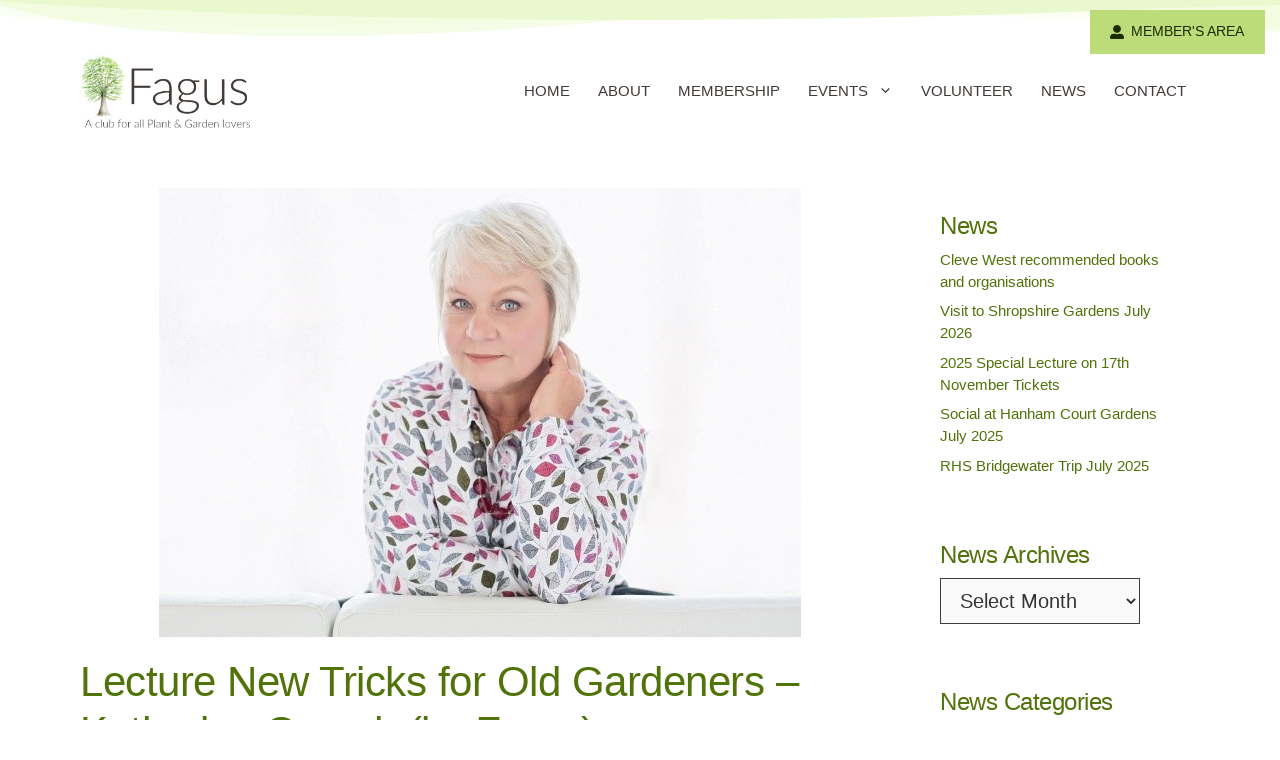

--- FILE ---
content_type: text/html; charset=UTF-8
request_url: https://fagusgardening.co.uk/events/lecture-new-tricks-for-old-gardeners-katherine-crouch/
body_size: 22994
content:
<!DOCTYPE html><html lang="en-GB"><head><script data-no-optimize="1">var litespeed_docref=sessionStorage.getItem("litespeed_docref");litespeed_docref&&(Object.defineProperty(document,"referrer",{get:function(){return litespeed_docref}}),sessionStorage.removeItem("litespeed_docref"));</script> <meta charset="UTF-8"><title>Lecture New Tricks for Old Gardeners – Katherine Crouch (by Zoom) - Fagus Gardening</title><meta name="dlm-version" content="5.1.6"><meta name="viewport" content="width=device-width, initial-scale=1"><meta name="description" content="This Lecture will be by Zoom In her talk, ‘New Tricks for Old Gardeners&#039;, Katherine will give us a presentation of styles of gardens and plants suitable for low maintenance and retirement gardening, followed by a demonstration of tools and techniques. Katherine was brought up in the Lake District and&hellip;"><meta name="thumbnail" content="https://fagusgardening.co.uk/wp-content/uploads/2021/10/Katherine-Crouch-150x150.jpg"><meta name="robots" content="index, follow, max-snippet:-1, max-image-preview:large, max-video-preview:-1"><link rel="canonical" href="https://fagusgardening.co.uk/events/lecture-new-tricks-for-old-gardeners-katherine-crouch/"><meta property="og:url" content="https://fagusgardening.co.uk/events/lecture-new-tricks-for-old-gardeners-katherine-crouch/"><meta property="og:site_name" content="Fagus Gardening"><meta property="og:locale" content="en_GB"><meta property="og:type" content="article"><meta property="article:author" content="https://www.facebook.com/groups/2365994920355756/"><meta property="article:publisher" content="https://www.facebook.com/groups/2365994920355756/"><meta property="og:title" content="Lecture New Tricks for Old Gardeners – Katherine Crouch (by Zoom) - Fagus Gardening"><meta property="og:description" content="This Lecture will be by Zoom In her talk, ‘New Tricks for Old Gardeners&#039;, Katherine will give us a presentation of styles of gardens and plants suitable for low maintenance and retirement gardening, followed by a demonstration of tools and techniques. Katherine was brought up in the Lake District and&hellip;"><meta property="og:image" content="https://fagusgardening.co.uk/wp-content/uploads/2021/10/Katherine-Crouch.jpg"><meta property="og:image:secure_url" content="https://fagusgardening.co.uk/wp-content/uploads/2021/10/Katherine-Crouch.jpg"><meta property="og:image:width" content="642"><meta property="og:image:height" content="449"><meta name="twitter:card" content="summary"><meta name="twitter:title" content="Lecture New Tricks for Old Gardeners – Katherine Crouch (by Zoom) - Fagus Gardening"><meta name="twitter:description" content="This Lecture will be by Zoom In her talk, ‘New Tricks for Old Gardeners&#039;, Katherine will give us a presentation of styles of gardens and plants suitable for low maintenance and retirement gardening, followed by a demonstration of tools and techniques. Katherine was brought up in the Lake District and&hellip;"><meta name="twitter:image" content="https://fagusgardening.co.uk/wp-content/uploads/2021/10/Katherine-Crouch.jpg"><link href='https://fonts.gstatic.com' crossorigin rel='preconnect' /><link href='https://fonts.googleapis.com' crossorigin rel='preconnect' /><link rel="alternate" type="application/rss+xml" title="Fagus Gardening &raquo; Feed" href="https://fagusgardening.co.uk/feed/" /><link rel="alternate" type="application/rss+xml" title="Fagus Gardening &raquo; Comments Feed" href="https://fagusgardening.co.uk/comments/feed/" /><link rel="alternate" title="oEmbed (JSON)" type="application/json+oembed" href="https://fagusgardening.co.uk/wp-json/oembed/1.0/embed?url=https%3A%2F%2Ffagusgardening.co.uk%2Fevents%2Flecture-new-tricks-for-old-gardeners-katherine-crouch%2F" /><link rel="alternate" title="oEmbed (XML)" type="text/xml+oembed" href="https://fagusgardening.co.uk/wp-json/oembed/1.0/embed?url=https%3A%2F%2Ffagusgardening.co.uk%2Fevents%2Flecture-new-tricks-for-old-gardeners-katherine-crouch%2F&#038;format=xml" /><style id='wp-img-auto-sizes-contain-inline-css'>img:is([sizes=auto i],[sizes^="auto," i]){contain-intrinsic-size:3000px 1500px}
/*# sourceURL=wp-img-auto-sizes-contain-inline-css */</style><link data-optimized="2" rel="stylesheet" href="https://fagusgardening.co.uk/wp-content/litespeed/css/edd76558bc53f6798e84565f31cf24a1.css?ver=6dd95" /><style id='global-styles-inline-css'>:root{--wp--preset--aspect-ratio--square: 1;--wp--preset--aspect-ratio--4-3: 4/3;--wp--preset--aspect-ratio--3-4: 3/4;--wp--preset--aspect-ratio--3-2: 3/2;--wp--preset--aspect-ratio--2-3: 2/3;--wp--preset--aspect-ratio--16-9: 16/9;--wp--preset--aspect-ratio--9-16: 9/16;--wp--preset--color--black: #000000;--wp--preset--color--cyan-bluish-gray: #abb8c3;--wp--preset--color--white: #ffffff;--wp--preset--color--pale-pink: #f78da7;--wp--preset--color--vivid-red: #cf2e2e;--wp--preset--color--luminous-vivid-orange: #ff6900;--wp--preset--color--luminous-vivid-amber: #fcb900;--wp--preset--color--light-green-cyan: #7bdcb5;--wp--preset--color--vivid-green-cyan: #00d084;--wp--preset--color--pale-cyan-blue: #8ed1fc;--wp--preset--color--vivid-cyan-blue: #0693e3;--wp--preset--color--vivid-purple: #9b51e0;--wp--preset--color--contrast: var(--contrast);--wp--preset--color--contrast-2: var(--contrast-2);--wp--preset--color--contrast-3: var(--contrast-3);--wp--preset--color--base: var(--base);--wp--preset--color--base-2: var(--base-2);--wp--preset--color--base-3: var(--base-3);--wp--preset--color--accent: var(--accent);--wp--preset--gradient--vivid-cyan-blue-to-vivid-purple: linear-gradient(135deg,rgb(6,147,227) 0%,rgb(155,81,224) 100%);--wp--preset--gradient--light-green-cyan-to-vivid-green-cyan: linear-gradient(135deg,rgb(122,220,180) 0%,rgb(0,208,130) 100%);--wp--preset--gradient--luminous-vivid-amber-to-luminous-vivid-orange: linear-gradient(135deg,rgb(252,185,0) 0%,rgb(255,105,0) 100%);--wp--preset--gradient--luminous-vivid-orange-to-vivid-red: linear-gradient(135deg,rgb(255,105,0) 0%,rgb(207,46,46) 100%);--wp--preset--gradient--very-light-gray-to-cyan-bluish-gray: linear-gradient(135deg,rgb(238,238,238) 0%,rgb(169,184,195) 100%);--wp--preset--gradient--cool-to-warm-spectrum: linear-gradient(135deg,rgb(74,234,220) 0%,rgb(151,120,209) 20%,rgb(207,42,186) 40%,rgb(238,44,130) 60%,rgb(251,105,98) 80%,rgb(254,248,76) 100%);--wp--preset--gradient--blush-light-purple: linear-gradient(135deg,rgb(255,206,236) 0%,rgb(152,150,240) 100%);--wp--preset--gradient--blush-bordeaux: linear-gradient(135deg,rgb(254,205,165) 0%,rgb(254,45,45) 50%,rgb(107,0,62) 100%);--wp--preset--gradient--luminous-dusk: linear-gradient(135deg,rgb(255,203,112) 0%,rgb(199,81,192) 50%,rgb(65,88,208) 100%);--wp--preset--gradient--pale-ocean: linear-gradient(135deg,rgb(255,245,203) 0%,rgb(182,227,212) 50%,rgb(51,167,181) 100%);--wp--preset--gradient--electric-grass: linear-gradient(135deg,rgb(202,248,128) 0%,rgb(113,206,126) 100%);--wp--preset--gradient--midnight: linear-gradient(135deg,rgb(2,3,129) 0%,rgb(40,116,252) 100%);--wp--preset--font-size--small: 13px;--wp--preset--font-size--medium: 20px;--wp--preset--font-size--large: 36px;--wp--preset--font-size--x-large: 42px;--wp--preset--spacing--20: 0.44rem;--wp--preset--spacing--30: 0.67rem;--wp--preset--spacing--40: 1rem;--wp--preset--spacing--50: 1.5rem;--wp--preset--spacing--60: 2.25rem;--wp--preset--spacing--70: 3.38rem;--wp--preset--spacing--80: 5.06rem;--wp--preset--shadow--natural: 6px 6px 9px rgba(0, 0, 0, 0.2);--wp--preset--shadow--deep: 12px 12px 50px rgba(0, 0, 0, 0.4);--wp--preset--shadow--sharp: 6px 6px 0px rgba(0, 0, 0, 0.2);--wp--preset--shadow--outlined: 6px 6px 0px -3px rgb(255, 255, 255), 6px 6px rgb(0, 0, 0);--wp--preset--shadow--crisp: 6px 6px 0px rgb(0, 0, 0);}:where(.is-layout-flex){gap: 0.5em;}:where(.is-layout-grid){gap: 0.5em;}body .is-layout-flex{display: flex;}.is-layout-flex{flex-wrap: wrap;align-items: center;}.is-layout-flex > :is(*, div){margin: 0;}body .is-layout-grid{display: grid;}.is-layout-grid > :is(*, div){margin: 0;}:where(.wp-block-columns.is-layout-flex){gap: 2em;}:where(.wp-block-columns.is-layout-grid){gap: 2em;}:where(.wp-block-post-template.is-layout-flex){gap: 1.25em;}:where(.wp-block-post-template.is-layout-grid){gap: 1.25em;}.has-black-color{color: var(--wp--preset--color--black) !important;}.has-cyan-bluish-gray-color{color: var(--wp--preset--color--cyan-bluish-gray) !important;}.has-white-color{color: var(--wp--preset--color--white) !important;}.has-pale-pink-color{color: var(--wp--preset--color--pale-pink) !important;}.has-vivid-red-color{color: var(--wp--preset--color--vivid-red) !important;}.has-luminous-vivid-orange-color{color: var(--wp--preset--color--luminous-vivid-orange) !important;}.has-luminous-vivid-amber-color{color: var(--wp--preset--color--luminous-vivid-amber) !important;}.has-light-green-cyan-color{color: var(--wp--preset--color--light-green-cyan) !important;}.has-vivid-green-cyan-color{color: var(--wp--preset--color--vivid-green-cyan) !important;}.has-pale-cyan-blue-color{color: var(--wp--preset--color--pale-cyan-blue) !important;}.has-vivid-cyan-blue-color{color: var(--wp--preset--color--vivid-cyan-blue) !important;}.has-vivid-purple-color{color: var(--wp--preset--color--vivid-purple) !important;}.has-black-background-color{background-color: var(--wp--preset--color--black) !important;}.has-cyan-bluish-gray-background-color{background-color: var(--wp--preset--color--cyan-bluish-gray) !important;}.has-white-background-color{background-color: var(--wp--preset--color--white) !important;}.has-pale-pink-background-color{background-color: var(--wp--preset--color--pale-pink) !important;}.has-vivid-red-background-color{background-color: var(--wp--preset--color--vivid-red) !important;}.has-luminous-vivid-orange-background-color{background-color: var(--wp--preset--color--luminous-vivid-orange) !important;}.has-luminous-vivid-amber-background-color{background-color: var(--wp--preset--color--luminous-vivid-amber) !important;}.has-light-green-cyan-background-color{background-color: var(--wp--preset--color--light-green-cyan) !important;}.has-vivid-green-cyan-background-color{background-color: var(--wp--preset--color--vivid-green-cyan) !important;}.has-pale-cyan-blue-background-color{background-color: var(--wp--preset--color--pale-cyan-blue) !important;}.has-vivid-cyan-blue-background-color{background-color: var(--wp--preset--color--vivid-cyan-blue) !important;}.has-vivid-purple-background-color{background-color: var(--wp--preset--color--vivid-purple) !important;}.has-black-border-color{border-color: var(--wp--preset--color--black) !important;}.has-cyan-bluish-gray-border-color{border-color: var(--wp--preset--color--cyan-bluish-gray) !important;}.has-white-border-color{border-color: var(--wp--preset--color--white) !important;}.has-pale-pink-border-color{border-color: var(--wp--preset--color--pale-pink) !important;}.has-vivid-red-border-color{border-color: var(--wp--preset--color--vivid-red) !important;}.has-luminous-vivid-orange-border-color{border-color: var(--wp--preset--color--luminous-vivid-orange) !important;}.has-luminous-vivid-amber-border-color{border-color: var(--wp--preset--color--luminous-vivid-amber) !important;}.has-light-green-cyan-border-color{border-color: var(--wp--preset--color--light-green-cyan) !important;}.has-vivid-green-cyan-border-color{border-color: var(--wp--preset--color--vivid-green-cyan) !important;}.has-pale-cyan-blue-border-color{border-color: var(--wp--preset--color--pale-cyan-blue) !important;}.has-vivid-cyan-blue-border-color{border-color: var(--wp--preset--color--vivid-cyan-blue) !important;}.has-vivid-purple-border-color{border-color: var(--wp--preset--color--vivid-purple) !important;}.has-vivid-cyan-blue-to-vivid-purple-gradient-background{background: var(--wp--preset--gradient--vivid-cyan-blue-to-vivid-purple) !important;}.has-light-green-cyan-to-vivid-green-cyan-gradient-background{background: var(--wp--preset--gradient--light-green-cyan-to-vivid-green-cyan) !important;}.has-luminous-vivid-amber-to-luminous-vivid-orange-gradient-background{background: var(--wp--preset--gradient--luminous-vivid-amber-to-luminous-vivid-orange) !important;}.has-luminous-vivid-orange-to-vivid-red-gradient-background{background: var(--wp--preset--gradient--luminous-vivid-orange-to-vivid-red) !important;}.has-very-light-gray-to-cyan-bluish-gray-gradient-background{background: var(--wp--preset--gradient--very-light-gray-to-cyan-bluish-gray) !important;}.has-cool-to-warm-spectrum-gradient-background{background: var(--wp--preset--gradient--cool-to-warm-spectrum) !important;}.has-blush-light-purple-gradient-background{background: var(--wp--preset--gradient--blush-light-purple) !important;}.has-blush-bordeaux-gradient-background{background: var(--wp--preset--gradient--blush-bordeaux) !important;}.has-luminous-dusk-gradient-background{background: var(--wp--preset--gradient--luminous-dusk) !important;}.has-pale-ocean-gradient-background{background: var(--wp--preset--gradient--pale-ocean) !important;}.has-electric-grass-gradient-background{background: var(--wp--preset--gradient--electric-grass) !important;}.has-midnight-gradient-background{background: var(--wp--preset--gradient--midnight) !important;}.has-small-font-size{font-size: var(--wp--preset--font-size--small) !important;}.has-medium-font-size{font-size: var(--wp--preset--font-size--medium) !important;}.has-large-font-size{font-size: var(--wp--preset--font-size--large) !important;}.has-x-large-font-size{font-size: var(--wp--preset--font-size--x-large) !important;}
/*# sourceURL=global-styles-inline-css */</style><style id='classic-theme-styles-inline-css'>/*! This file is auto-generated */
.wp-block-button__link{color:#fff;background-color:#32373c;border-radius:9999px;box-shadow:none;text-decoration:none;padding:calc(.667em + 2px) calc(1.333em + 2px);font-size:1.125em}.wp-block-file__button{background:#32373c;color:#fff;text-decoration:none}
/*# sourceURL=/wp-includes/css/classic-themes.min.css */</style><style id='generate-style-inline-css'>body{background-color:#ffffff;color:#222222;}a{color:#50730a;}a:hover, a:focus, a:active{color:#1d2c00;}.wp-block-group__inner-container{max-width:1200px;margin-left:auto;margin-right:auto;}.site-header .header-image{width:170px;}.generate-back-to-top{font-size:20px;border-radius:3px;position:fixed;bottom:30px;right:30px;line-height:40px;width:40px;text-align:center;z-index:10;transition:opacity 300ms ease-in-out;opacity:0.1;transform:translateY(1000px);}.generate-back-to-top__show{opacity:1;transform:translateY(0);}:root{--contrast:#222222;--contrast-2:#575760;--contrast-3:#b2b2be;--base:#f0f0f0;--base-2:#f7f8f9;--base-3:#ffffff;--accent:#1e73be;}:root .has-contrast-color{color:var(--contrast);}:root .has-contrast-background-color{background-color:var(--contrast);}:root .has-contrast-2-color{color:var(--contrast-2);}:root .has-contrast-2-background-color{background-color:var(--contrast-2);}:root .has-contrast-3-color{color:var(--contrast-3);}:root .has-contrast-3-background-color{background-color:var(--contrast-3);}:root .has-base-color{color:var(--base);}:root .has-base-background-color{background-color:var(--base);}:root .has-base-2-color{color:var(--base-2);}:root .has-base-2-background-color{background-color:var(--base-2);}:root .has-base-3-color{color:var(--base-3);}:root .has-base-3-background-color{background-color:var(--base-3);}:root .has-accent-color{color:var(--accent);}:root .has-accent-background-color{background-color:var(--accent);}body, button, input, select, textarea{font-family:"Lato", sans-serif;font-size:20px;}body{line-height:1.5;}.entry-content > [class*="wp-block-"]:not(:last-child):not(.wp-block-heading){margin-bottom:1.5em;}.main-navigation a, .menu-toggle{text-transform:uppercase;}.main-navigation .main-nav ul ul li a{font-size:14px;}.widget-title{font-size:24px;margin-bottom:5px;}.sidebar .widget, .footer-widgets .widget{font-size:15px;}button:not(.menu-toggle),html input[type="button"],input[type="reset"],input[type="submit"],.button,.wp-block-button .wp-block-button__link{text-transform:uppercase;font-size:16px;}h3{font-size:26px;}.site-info{font-size:13px;}@media (max-width:768px){h1{font-size:31px;}h2{font-size:27px;}h3{font-size:22px;}h4{font-size:22px;}h5{font-size:19px;}}.top-bar{background-color:#636363;color:#ffffff;}.top-bar a{color:#ffffff;}.top-bar a:hover{color:#303030;}.site-header{background-color:rgba(255,255,255,0);}.main-title a,.main-title a:hover{color:#222222;}.site-description{color:#757575;}.mobile-menu-control-wrapper .menu-toggle,.mobile-menu-control-wrapper .menu-toggle:hover,.mobile-menu-control-wrapper .menu-toggle:focus,.has-inline-mobile-toggle #site-navigation.toggled{background-color:rgba(0, 0, 0, 0.02);}.main-navigation,.main-navigation ul ul{background-color:rgba(255,255,255,0);}.main-navigation .main-nav ul li a, .main-navigation .menu-toggle, .main-navigation .menu-bar-items{color:#423a37;}.main-navigation .main-nav ul li:not([class*="current-menu-"]):hover > a, .main-navigation .main-nav ul li:not([class*="current-menu-"]):focus > a, .main-navigation .main-nav ul li.sfHover:not([class*="current-menu-"]) > a, .main-navigation .menu-bar-item:hover > a, .main-navigation .menu-bar-item.sfHover > a{color:#50730a;background-color:rgba(255,255,255,0);}button.menu-toggle:hover,button.menu-toggle:focus{color:#423a37;}.main-navigation .main-nav ul li[class*="current-menu-"] > a{color:#50730a;background-color:rgba(255,255,255,0.01);}.navigation-search input[type="search"],.navigation-search input[type="search"]:active, .navigation-search input[type="search"]:focus, .main-navigation .main-nav ul li.search-item.active > a, .main-navigation .menu-bar-items .search-item.active > a{color:#50730a;background-color:rgba(255,255,255,0);}.main-navigation ul ul{background-color:#ffffff;}.main-navigation .main-nav ul ul li a{color:#423a37;}.main-navigation .main-nav ul ul li:not([class*="current-menu-"]):hover > a,.main-navigation .main-nav ul ul li:not([class*="current-menu-"]):focus > a, .main-navigation .main-nav ul ul li.sfHover:not([class*="current-menu-"]) > a{color:#50730a;background-color:#ffffff;}.main-navigation .main-nav ul ul li[class*="current-menu-"] > a{color:#50730a;background-color:#ffffff;}.separate-containers .inside-article, .separate-containers .comments-area, .separate-containers .page-header, .one-container .container, .separate-containers .paging-navigation, .inside-page-header{background-color:#ffffff;}.entry-header h1,.page-header h1{color:#50730a;}.entry-title a{color:#50730a;}.entry-title a:hover{color:#344f00;}.entry-meta{color:#595959;}h1{color:#50730a;}h2{color:#50730a;}h3{color:#50730a;}h4{color:#50730a;}h5{color:#50730a;}.sidebar .widget{background-color:#ffffff;}.footer-widgets{background-color:#eaf8cf;}.footer-widgets .widget-title{color:#50730a;}.site-info{color:#333333;background-color:#eaf8cf;}.site-info a{color:#333333;}.site-info a:hover{color:#50730a;}.footer-bar .widget_nav_menu .current-menu-item a{color:#50730a;}input[type="text"],input[type="email"],input[type="url"],input[type="password"],input[type="search"],input[type="tel"],input[type="number"],textarea,select{color:#333333;background-color:#fafafa;border-color:#423a37;}input[type="text"]:focus,input[type="email"]:focus,input[type="url"]:focus,input[type="password"]:focus,input[type="search"]:focus,input[type="tel"]:focus,input[type="number"]:focus,textarea:focus,select:focus{color:#333333;background-color:#ffffff;border-color:#50730a;}button,html input[type="button"],input[type="reset"],input[type="submit"],a.button,a.wp-block-button__link:not(.has-background){color:#1d2c00;background-color:#bbdc79;}button:hover,html input[type="button"]:hover,input[type="reset"]:hover,input[type="submit"]:hover,a.button:hover,button:focus,html input[type="button"]:focus,input[type="reset"]:focus,input[type="submit"]:focus,a.button:focus,a.wp-block-button__link:not(.has-background):active,a.wp-block-button__link:not(.has-background):focus,a.wp-block-button__link:not(.has-background):hover{color:#ffffff;background-color:#50730a;}a.generate-back-to-top{background-color:rgba( 0,0,0,0.4 );color:#ffffff;}a.generate-back-to-top:hover,a.generate-back-to-top:focus{background-color:rgba( 0,0,0,0.6 );color:#ffffff;}:root{--gp-search-modal-bg-color:var(--base-3);--gp-search-modal-text-color:var(--contrast);--gp-search-modal-overlay-bg-color:rgba(0,0,0,0.2);}@media (max-width: 1030px){.main-navigation .menu-bar-item:hover > a, .main-navigation .menu-bar-item.sfHover > a{background:none;color:#423a37;}}.inside-header{padding:0px 40px 20px 40px;}.nav-below-header .main-navigation .inside-navigation.grid-container, .nav-above-header .main-navigation .inside-navigation.grid-container{padding:0px 26px 0px 26px;}.site-main .wp-block-group__inner-container{padding:40px;}.separate-containers .paging-navigation{padding-top:20px;padding-bottom:20px;}.entry-content .alignwide, body:not(.no-sidebar) .entry-content .alignfull{margin-left:-40px;width:calc(100% + 80px);max-width:calc(100% + 80px);}.main-navigation .main-nav ul li a,.menu-toggle,.main-navigation .menu-bar-item > a{padding-left:14px;padding-right:14px;}.main-navigation .main-nav ul ul li a{padding:10px 14px 10px 14px;}.rtl .menu-item-has-children .dropdown-menu-toggle{padding-left:14px;}.menu-item-has-children .dropdown-menu-toggle{padding-right:14px;}.rtl .main-navigation .main-nav ul li.menu-item-has-children > a{padding-right:14px;}.widget-area .widget{padding:20px;}.inside-site-info{padding:40px;}@media (max-width:768px){.separate-containers .inside-article, .separate-containers .comments-area, .separate-containers .page-header, .separate-containers .paging-navigation, .one-container .site-content, .inside-page-header{padding:30px;}.site-main .wp-block-group__inner-container{padding:30px;}.inside-top-bar{padding-right:30px;padding-left:30px;}.inside-header{padding-top:20px;padding-right:30px;padding-bottom:30px;padding-left:30px;}.widget-area .widget{padding-top:30px;padding-right:30px;padding-bottom:30px;padding-left:30px;}.footer-widgets-container{padding-top:30px;padding-right:30px;padding-bottom:30px;padding-left:30px;}.inside-site-info{padding-right:30px;padding-left:30px;}.entry-content .alignwide, body:not(.no-sidebar) .entry-content .alignfull{margin-left:-30px;width:calc(100% + 60px);max-width:calc(100% + 60px);}.one-container .site-main .paging-navigation{margin-bottom:20px;}}/* End cached CSS */.is-right-sidebar{width:25%;}.is-left-sidebar{width:30%;}.site-content .content-area{width:75%;}@media (max-width: 1030px){.main-navigation .menu-toggle,.sidebar-nav-mobile:not(#sticky-placeholder){display:block;}.main-navigation ul,.gen-sidebar-nav,.main-navigation:not(.slideout-navigation):not(.toggled) .main-nav > ul,.has-inline-mobile-toggle #site-navigation .inside-navigation > *:not(.navigation-search):not(.main-nav){display:none;}.nav-align-right .inside-navigation,.nav-align-center .inside-navigation{justify-content:space-between;}.has-inline-mobile-toggle .mobile-menu-control-wrapper{display:flex;flex-wrap:wrap;}.has-inline-mobile-toggle .inside-header{flex-direction:row;text-align:left;flex-wrap:wrap;}.has-inline-mobile-toggle .header-widget,.has-inline-mobile-toggle #site-navigation{flex-basis:100%;}.nav-float-left .has-inline-mobile-toggle #site-navigation{order:10;}}
body{background-repeat:no-repeat;background-size:100% auto;}.site-header{background-repeat:no-repeat;background-size:100% auto;}
.dynamic-author-image-rounded{border-radius:100%;}.dynamic-featured-image, .dynamic-author-image{vertical-align:middle;}.one-container.blog .dynamic-content-template:not(:last-child), .one-container.archive .dynamic-content-template:not(:last-child){padding-bottom:0px;}.dynamic-entry-excerpt > p:last-child{margin-bottom:0px;}
.post-image:not(:first-child), .page-content:not(:first-child), .entry-content:not(:first-child), .entry-summary:not(:first-child), footer.entry-meta{margin-top:1em;}.post-image-above-header .inside-article div.featured-image, .post-image-above-header .inside-article div.post-image{margin-bottom:1em;}.main-navigation.slideout-navigation .main-nav > ul > li > a{line-height:50px;}
/*# sourceURL=generate-style-inline-css */</style><style id='kadence-blocks-global-variables-inline-css'>:root {--global-kb-font-size-sm:clamp(0.8rem, 0.73rem + 0.217vw, 0.9rem);--global-kb-font-size-md:clamp(1.1rem, 0.995rem + 0.326vw, 1.25rem);--global-kb-font-size-lg:clamp(1.75rem, 1.576rem + 0.543vw, 2rem);--global-kb-font-size-xl:clamp(2.25rem, 1.728rem + 1.63vw, 3rem);--global-kb-font-size-xxl:clamp(2.5rem, 1.456rem + 3.26vw, 4rem);--global-kb-font-size-xxxl:clamp(2.75rem, 0.489rem + 7.065vw, 6rem);}:root {--global-palette1: #3182CE;--global-palette2: #2B6CB0;--global-palette3: #1A202C;--global-palette4: #2D3748;--global-palette5: #4A5568;--global-palette6: #718096;--global-palette7: #EDF2F7;--global-palette8: #F7FAFC;--global-palette9: #ffffff;}
/*# sourceURL=kadence-blocks-global-variables-inline-css */</style><style id='generate-offside-inline-css'>:root{--gp-slideout-width:265px;}.slideout-navigation.main-navigation{background-color:#ffffff;}.slideout-navigation.main-navigation .main-nav ul li a{font-weight:normal;text-transform:uppercase;}.slideout-navigation.main-navigation.do-overlay .main-nav ul ul li a{font-size:1em;}@media (max-width:768px){.slideout-navigation.main-navigation .main-nav ul li a{font-size:16px;}.slideout-navigation.main-navigation .main-nav ul ul li a{font-size:15px;}}.slideout-navigation, .slideout-navigation a{color:#423a37;}.slideout-navigation button.slideout-exit{color:#423a37;padding-left:14px;padding-right:14px;}.slide-opened nav.toggled .menu-toggle:before{display:none;}@media (max-width: 1030px){.menu-bar-item.slideout-toggle{display:none;}}
/*# sourceURL=generate-offside-inline-css */</style> <script type="litespeed/javascript" data-src="https://fagusgardening.co.uk/wp-includes/js/jquery/jquery.min.js" id="jquery-core-js"></script> <script id="events-manager-js-extra" type="litespeed/javascript">var EM={"ajaxurl":"https://fagusgardening.co.uk/wp-admin/admin-ajax.php","locationajaxurl":"https://fagusgardening.co.uk/wp-admin/admin-ajax.php?action=locations_search","firstDay":"1","locale":"en","dateFormat":"yy-mm-dd","ui_css":"https://fagusgardening.co.uk/wp-content/plugins/events-manager/includes/css/jquery-ui/build.min.css","show24hours":"0","is_ssl":"1","autocomplete_limit":"10","calendar":{"breakpoints":{"small":560,"medium":908,"large":!1},"month_format":"M Y"},"phone":"","datepicker":{"format":"d/m/Y"},"search":{"breakpoints":{"small":650,"medium":850,"full":!1}},"url":"https://fagusgardening.co.uk/wp-content/plugins/events-manager","assets":{"input.em-uploader":{"js":{"em-uploader":{"url":"https://fagusgardening.co.uk/wp-content/plugins/events-manager/includes/js/em-uploader.js?v=7.2.3.1","event":"em_uploader_ready"}}},".em-event-editor":{"js":{"event-editor":{"url":"https://fagusgardening.co.uk/wp-content/plugins/events-manager/includes/js/events-manager-event-editor.js?v=7.2.3.1","event":"em_event_editor_ready"}},"css":{"event-editor":"https://fagusgardening.co.uk/wp-content/plugins/events-manager/includes/css/events-manager-event-editor.min.css?v=7.2.3.1"}},".em-recurrence-sets, .em-timezone":{"js":{"luxon":{"url":"luxon/luxon.js?v=7.2.3.1","event":"em_luxon_ready"}}},".em-booking-form, #em-booking-form, .em-booking-recurring, .em-event-booking-form":{"js":{"em-bookings":{"url":"https://fagusgardening.co.uk/wp-content/plugins/events-manager/includes/js/bookingsform.js?v=7.2.3.1","event":"em_booking_form_js_loaded"}}},"#em-opt-archetypes":{"js":{"archetypes":"https://fagusgardening.co.uk/wp-content/plugins/events-manager/includes/js/admin-archetype-editor.js?v=7.2.3.1","archetypes_ms":"https://fagusgardening.co.uk/wp-content/plugins/events-manager/includes/js/admin-archetypes.js?v=7.2.3.1","qs":"qs/qs.js?v=7.2.3.1"}}},"cached":"1","txt_search":"Search","txt_searching":"Searching...","txt_loading":"Loading..."}</script> <link rel="https://api.w.org/" href="https://fagusgardening.co.uk/wp-json/" /><link rel="EditURI" type="application/rsd+xml" title="RSD" href="https://fagusgardening.co.uk/xmlrpc.php?rsd" /><meta name="generator" content="WordPress 6.9" /><link rel='shortlink' href='https://fagusgardening.co.uk/?p=1066' /> <script type="litespeed/javascript">var _statcounter=_statcounter||[];_statcounter.push({"tags":{"author":"Fagus Gardening"}})</script> <link rel="icon" href="https://fagusgardening.co.uk/wp-content/uploads/2021/06/cropped-favicon-32x32.jpg" sizes="32x32" /><link rel="icon" href="https://fagusgardening.co.uk/wp-content/uploads/2021/06/cropped-favicon-192x192.jpg" sizes="192x192" /><link rel="apple-touch-icon" href="https://fagusgardening.co.uk/wp-content/uploads/2021/06/cropped-favicon-180x180.jpg" /><meta name="msapplication-TileImage" content="https://fagusgardening.co.uk/wp-content/uploads/2021/06/cropped-favicon-270x270.jpg" /><style id="wp-custom-css">a, a img {
-webkit-transition: 200ms linear 0s;
-moz-transition: 200ms linear 0s;
-o-transition: 200ms linear 0s;
transition: 200ms linear 0s;
}

#main a, .sidebar .widget a:hover, .sidebar .widget a:focus {
text-decoration: underline;
}

#main a.button, #main .wp-block-button a {
text-decoration: none;
}

body {
background: url(/wp-content/uploads/2021/03/fagus-waves-header-2.svg) no-repeat;
background-size: 195% 3vw;
}

#footerwaves {
background: url(/wp-content/uploads/2021/03/fagus-waves-footer-2.svg) no-repeat;
background-size: 165% 3.5vw;
height: 3.5vw;
}

.topbanner h1 {
text-shadow: 2px 2px 2px #000;
}

.topbuttons .kt-btn-wrap {
margin-bottom: 0;
}

h1, h2, h3 {
letter-spacing: -.5px;
}

.eventlisting img {
vertical-align: middle;
margin: 0 10px 0 0;
}

/* media queries */

@media only screen and (min-width: 768px) and (max-width: 1024px) {

body {
background-size: 195% 5vw;
}
	
#footerwaves {
background-size: 165% 5vw;
height: 5vw;
}

}


@media only screen and (min-width: 768px) {



}


@media only screen and (max-width: 767px) {
	
body {
background-size: 165% 8vw;
}
	
#footerwaves {
background-size: 165% 8vw;
height: 8vw;
}

.secondary-navigation {
display: none;
}

}



@media print {

.footer-widget-1, .footer-widget-2,.footer-widget-3, .footer-widget-4, .header-widget, .main-navigation {
display: none;
}

}</style></head><body class="wp-singular event-template-default single single-event postid-1066 wp-custom-logo wp-embed-responsive wp-theme-generatepress post-image-above-header post-image-aligned-center slideout-enabled slideout-mobile sticky-menu-fade right-sidebar nav-float-right one-container header-aligned-left dropdown-hover featured-image-active" itemtype="https://schema.org/Blog" itemscope>
<a class="screen-reader-text skip-link" href="#content" title="Skip to content">Skip to content</a><style>#kt-layout-id_ff57c6-3a{margin-bottom:0px;margin-top:0px;margin-bottom:0px;}#kt-layout-id_ff57c6-3a > .kt-row-column-wrap{align-content:start;}:where(#kt-layout-id_ff57c6-3a > .kt-row-column-wrap) > .wp-block-kadence-column{justify-content:start;}#kt-layout-id_ff57c6-3a > .kt-row-column-wrap{column-gap:var(--global-kb-gap-md, 2rem);row-gap:var(--global-kb-gap-md, 2rem);padding-top:var( --global-kb-row-default-top, 25px );padding-bottom:var( --global-kb-row-default-bottom, 25px );padding-top:10px;padding-bottom:0px;grid-template-columns:minmax(0, 1fr);}#kt-layout-id_ff57c6-3a{background-color:rgba(255,255,255,0);}#kt-layout-id_ff57c6-3a > .kt-row-layout-overlay{opacity:0.30;}@media all and (max-width: 1024px){#kt-layout-id_ff57c6-3a > .kt-row-column-wrap{grid-template-columns:minmax(0, 1fr);}}@media all and (max-width: 767px){#kt-layout-id_ff57c6-3a > .kt-row-column-wrap{grid-template-columns:minmax(0, 1fr);}}</style><div class="wp-block-kadence-rowlayout aligncenter"><div id="kt-layout-id_ff57c6-3a" class="kt-row-layout-inner kt-row-has-bg kt-layout-id_ff57c6-3a"><div class="kt-row-column-wrap kt-has-1-columns kt-gutter-default kt-v-gutter-default kt-row-valign-top kt-row-layout-equal kt-tab-layout-inherit kt-m-colapse-left-to-right kt-mobile-layout-row"><style>.kadence-column_297e72-9d > .kt-inside-inner-col{padding-top:0px;padding-bottom:0px;padding-left:0px;padding-right:0px;}.kadence-column_297e72-9d > .kt-inside-inner-col{border-top-width:0px;border-right-width:0px;border-bottom-width:0px;border-left-width:0px;}.kadence-column_297e72-9d > .kt-inside-inner-col,.kadence-column_297e72-9d > .kt-inside-inner-col:before{border-top-left-radius:0px;border-top-right-radius:0px;border-bottom-right-radius:0px;border-bottom-left-radius:0px;}.kadence-column_297e72-9d > .kt-inside-inner-col{column-gap:var(--global-kb-gap-sm, 1rem);}.kadence-column_297e72-9d > .kt-inside-inner-col{flex-direction:column;}.kadence-column_297e72-9d > .kt-inside-inner-col > .aligncenter{width:100%;}.kadence-column_297e72-9d > .kt-inside-inner-col:before{opacity:0.3;}.kadence-column_297e72-9d{position:relative;}@media all and (max-width: 1024px){.kadence-column_297e72-9d > .kt-inside-inner-col{flex-direction:column;justify-content:center;}}@media all and (max-width: 767px){.kadence-column_297e72-9d > .kt-inside-inner-col{flex-direction:column;justify-content:center;}}</style><div class="wp-block-kadence-column inner-column-1 kadence-column_297e72-9d"><div class="kt-inside-inner-col"><style>.wp-block-kadence-advancedbtn.kt-btns_466d2a-5c, .site .entry-content .wp-block-kadence-advancedbtn.kt-btns_466d2a-5c, .wp-block-kadence-advancedbtn.kb-btns_466d2a-5c, .site .entry-content .wp-block-kadence-advancedbtn.kb-btns_466d2a-5c{margin-top:0px;margin-right:0px;margin-bottom:0px;margin-left:0px;}.wp-block-kadence-advancedbtn.kb-btns_466d2a-5c{gap:var(--global-kb-gap-xs, 0.5rem );justify-content:flex-end;align-items:center;}.kt-btns_466d2a-5c .kt-button{font-weight:normal;font-style:normal;}.kt-btns_466d2a-5c .kt-btn-wrap-0{margin-right:5px;}.wp-block-kadence-advancedbtn.kt-btns_466d2a-5c .kt-btn-wrap-0 .kt-button{font-size:14px;}.wp-block-kadence-advancedbtn.kt-btns_466d2a-5c .kt-btn-wrap-0 .kt-button::before{display:none;}</style><div class="wp-block-kadence-advancedbtn kt-btn-align-right kt-btn-tablet-align-inherit kt-btn-mobile-align-inherit kt-btns-wrap kt-btns_466d2a-5c topbuttons"><div class="kt-btn-wrap kt-btn-wrap-0"><a class="kt-button button kt-btn-0-action kt-btn-size-small kt-btn-style-basic kt-btn-svg-show-always kt-btn-has-text-true kt-btn-has-svg-true kb-btn-global-inherit wp-block-button__link" href="https://fagusgardening.co.uk/members/" style="border-radius:0px"><div style="display:inline-flex;justify-content:center;align-items:center" class="kt-btn-svg-icon kt-btn-svg-icon-fas_user-alt kt-btn-side-left"><svg style="display:inline-block;vertical-align:middle" viewbox="0 0 512 512" height="14" width="14" fill="currentColor" xmlns="http://www.w3.org/2000/svg"><path d="M256 288c79.5 0 144-64.5 144-144S335.5 0 256 0 112 64.5 112 144s64.5 144 144 144zm128 32h-55.1c-22.2 10.2-46.9 16-72.9 16s-50.6-5.8-72.9-16H128C57.3 320 0 377.3 0 448v16c0 26.5 21.5 48 48 48h416c26.5 0 48-21.5 48-48v-16c0-70.7-57.3-128-128-128z"></path></svg></div><span class="kt-btn-inner-text">Member's Area</span></a></div></div></div></div></div></div></div><header class="site-header has-inline-mobile-toggle" id="masthead" aria-label="Site"  itemtype="https://schema.org/WPHeader" itemscope><div class="inside-header grid-container"><div class="site-logo">
<a href="https://fagusgardening.co.uk/" rel="home">
<img data-lazyloaded="1" src="[data-uri]" class="header-image is-logo-image" alt="Fagus Gardening" data-src="https://fagusgardening.co.uk/wp-content/uploads/2021/06/logo-tree-new-300.jpg" data-srcset="https://fagusgardening.co.uk/wp-content/uploads/2021/06/logo-tree-new-300.jpg 1x, https://fagusgardening.co.uk/wp-content/uploads/2021/06/logo-tree-new-600.jpg 2x" width="300" height="131" />
</a></div><nav class="main-navigation mobile-menu-control-wrapper" id="mobile-menu-control-wrapper" aria-label="Mobile Toggle">
<button data-nav="site-navigation" class="menu-toggle" aria-controls="generate-slideout-menu" aria-expanded="false">
<span class="gp-icon icon-menu-bars"><svg viewBox="0 0 512 512" aria-hidden="true" xmlns="http://www.w3.org/2000/svg" width="1em" height="1em"><path d="M0 96c0-13.255 10.745-24 24-24h464c13.255 0 24 10.745 24 24s-10.745 24-24 24H24c-13.255 0-24-10.745-24-24zm0 160c0-13.255 10.745-24 24-24h464c13.255 0 24 10.745 24 24s-10.745 24-24 24H24c-13.255 0-24-10.745-24-24zm0 160c0-13.255 10.745-24 24-24h464c13.255 0 24 10.745 24 24s-10.745 24-24 24H24c-13.255 0-24-10.745-24-24z" /></svg><svg viewBox="0 0 512 512" aria-hidden="true" xmlns="http://www.w3.org/2000/svg" width="1em" height="1em"><path d="M71.029 71.029c9.373-9.372 24.569-9.372 33.942 0L256 222.059l151.029-151.03c9.373-9.372 24.569-9.372 33.942 0 9.372 9.373 9.372 24.569 0 33.942L289.941 256l151.03 151.029c9.372 9.373 9.372 24.569 0 33.942-9.373 9.372-24.569 9.372-33.942 0L256 289.941l-151.029 151.03c-9.373 9.372-24.569 9.372-33.942 0-9.372-9.373-9.372-24.569 0-33.942L222.059 256 71.029 104.971c-9.372-9.373-9.372-24.569 0-33.942z" /></svg></span><span class="mobile-menu">Menu</span>		</button></nav><nav class="main-navigation sub-menu-right" id="site-navigation" aria-label="Primary"  itemtype="https://schema.org/SiteNavigationElement" itemscope><div class="inside-navigation grid-container">
<button class="menu-toggle" aria-controls="generate-slideout-menu" aria-expanded="false">
<span class="gp-icon icon-menu-bars"><svg viewBox="0 0 512 512" aria-hidden="true" xmlns="http://www.w3.org/2000/svg" width="1em" height="1em"><path d="M0 96c0-13.255 10.745-24 24-24h464c13.255 0 24 10.745 24 24s-10.745 24-24 24H24c-13.255 0-24-10.745-24-24zm0 160c0-13.255 10.745-24 24-24h464c13.255 0 24 10.745 24 24s-10.745 24-24 24H24c-13.255 0-24-10.745-24-24zm0 160c0-13.255 10.745-24 24-24h464c13.255 0 24 10.745 24 24s-10.745 24-24 24H24c-13.255 0-24-10.745-24-24z" /></svg><svg viewBox="0 0 512 512" aria-hidden="true" xmlns="http://www.w3.org/2000/svg" width="1em" height="1em"><path d="M71.029 71.029c9.373-9.372 24.569-9.372 33.942 0L256 222.059l151.029-151.03c9.373-9.372 24.569-9.372 33.942 0 9.372 9.373 9.372 24.569 0 33.942L289.941 256l151.03 151.029c9.372 9.373 9.372 24.569 0 33.942-9.373 9.372-24.569 9.372-33.942 0L256 289.941l-151.029 151.03c-9.373 9.372-24.569 9.372-33.942 0-9.372-9.373-9.372-24.569 0-33.942L222.059 256 71.029 104.971c-9.372-9.373-9.372-24.569 0-33.942z" /></svg></span><span class="mobile-menu">Menu</span>				</button><div id="primary-menu" class="main-nav"><ul id="menu-main-menu" class=" menu sf-menu"><li id="menu-item-28" class="menu-item menu-item-type-post_type menu-item-object-page menu-item-home menu-item-28"><a href="https://fagusgardening.co.uk/">Home</a></li><li id="menu-item-62" class="menu-item menu-item-type-post_type menu-item-object-page menu-item-62"><a href="https://fagusgardening.co.uk/about/">About</a></li><li id="menu-item-60" class="menu-item menu-item-type-post_type menu-item-object-page menu-item-60"><a href="https://fagusgardening.co.uk/membership/">Membership</a></li><li id="menu-item-230" class="menu-item menu-item-type-post_type menu-item-object-page menu-item-has-children menu-item-230"><a href="https://fagusgardening.co.uk/events/">Events<span role="presentation" class="dropdown-menu-toggle"><span class="gp-icon icon-arrow"><svg viewBox="0 0 330 512" aria-hidden="true" xmlns="http://www.w3.org/2000/svg" width="1em" height="1em"><path d="M305.913 197.085c0 2.266-1.133 4.815-2.833 6.514L171.087 335.593c-1.7 1.7-4.249 2.832-6.515 2.832s-4.815-1.133-6.515-2.832L26.064 203.599c-1.7-1.7-2.832-4.248-2.832-6.514s1.132-4.816 2.832-6.515l14.162-14.163c1.7-1.699 3.966-2.832 6.515-2.832 2.266 0 4.815 1.133 6.515 2.832l111.316 111.317 111.316-111.317c1.7-1.699 4.249-2.832 6.515-2.832s4.815 1.133 6.515 2.832l14.162 14.163c1.7 1.7 2.833 4.249 2.833 6.515z" /></svg></span></span></a><ul class="sub-menu"><li id="menu-item-590" class="menu-item menu-item-type-post_type menu-item-object-page menu-item-590"><a href="https://fagusgardening.co.uk/events/lectures/">Lectures</a></li><li id="menu-item-471" class="menu-item menu-item-type-post_type menu-item-object-page menu-item-471"><a href="https://fagusgardening.co.uk/events/visits/">Visits</a></li><li id="menu-item-589" class="menu-item menu-item-type-post_type menu-item-object-page menu-item-589"><a href="https://fagusgardening.co.uk/events/open-gardens/">Open Gardens</a></li></ul></li><li id="menu-item-61" class="menu-item menu-item-type-post_type menu-item-object-page menu-item-61"><a href="https://fagusgardening.co.uk/volunteer/">Volunteer</a></li><li id="menu-item-29" class="menu-item menu-item-type-post_type menu-item-object-page current_page_parent menu-item-29"><a href="https://fagusgardening.co.uk/updates/">News</a></li><li id="menu-item-31" class="menu-item menu-item-type-post_type menu-item-object-page menu-item-31"><a href="https://fagusgardening.co.uk/contact/">Contact</a></li></ul></div></div></nav></div></header><div class="site grid-container container hfeed" id="page"><div class="site-content" id="content"><div class="content-area" id="primary"><main class="site-main" id="main"><article id="post-1066" class="post-1066 event type-event status-publish has-post-thumbnail hentry event-categories-member-lectures event-categories-member-meetings event-categories-past-speakers" itemtype="https://schema.org/CreativeWork" itemscope><div class="inside-article"><div class="featured-image  page-header-image-single ">
<img data-lazyloaded="1" src="[data-uri]" width="642" height="449" data-src="https://fagusgardening.co.uk/wp-content/uploads/2021/10/Katherine-Crouch.jpg" class="attachment-full size-full" alt="" itemprop="image" decoding="async" fetchpriority="high" data-srcset="https://fagusgardening.co.uk/wp-content/uploads/2021/10/Katherine-Crouch.jpg 642w, https://fagusgardening.co.uk/wp-content/uploads/2021/10/Katherine-Crouch-300x210.jpg 300w" data-sizes="(max-width: 642px) 100vw, 642px" /></div><header class="entry-header"><h1 class="entry-title" itemprop="headline">Lecture New Tricks for Old Gardeners – Katherine Crouch (by Zoom)</h1></header><div class="entry-content" itemprop="text"><div class="em em-view-container" id="em-view-6" data-view="event"><div class="em pixelbones em-item em-item-single em-event em-event-single em-event-27 " id="em-event-6" data-view-id="6"><h2>Monday, 17 January 2022 at 7:30 pm - 8:45 pm</h2><p>This Lecture will be by Zoom</p><p>In her talk, ‘New Tricks for Old Gardeners&#8217;, Katherine will give us a presentation of styles of gardens and plants suitable for low maintenance and retirement gardening, followed by a demonstration of tools and techniques.</p><p>Katherine was brought up in the Lake District and studied Product Design at the Glasgow School of Art.</p><p>The ninety foot upward sloping garden of the bungalow in Somerset, Katherine and her husband moved into in 1991, commanded a south-facing view over the valley to Herne Hill, but had not been gardened on or planted in seventeen years. Terracing the garden took four years of hard hand digging. It was opened for the National Garden Scheme in 1996.</p><p>Since winning the <strong>BBC Gardener of the Year 1999 </strong>competition, she has combined her design training with twenty years of gardening experience to start designing gardens professionally and has taught planting design at Cannington as a guest lecturer.</p><p>Katherine now lives in Donyatt, where she has developed the garden. She continues to design gardens and gives many garden club talks. In 2008 she won <strong>BBC Gardener of the Decade</strong>, and says “It’s a pity it wasn’t such a big deal as The Great British Bake Off!”</p><br style="clear:both" /></div></div></div></div></article></main></div><div class="widget-area sidebar is-right-sidebar" id="right-sidebar"><div class="inside-right-sidebar"><aside id="recent-posts-2" class="widget inner-padding widget_recent_entries"><h2 class="widget-title">News</h2><ul><li>
<a href="https://fagusgardening.co.uk/2025/11/18/cleve-west-recommended-books-and-organisations/">Cleve West recommended books and organisations</a></li><li>
<a href="https://fagusgardening.co.uk/2025/10/19/visit-to-shropshire-gardens-july-2026/">Visit to Shropshire Gardens July 2026</a></li><li>
<a href="https://fagusgardening.co.uk/2025/10/09/2025-special-lecture-tickets/">2025 Special Lecture on 17th November Tickets</a></li><li>
<a href="https://fagusgardening.co.uk/2025/09/11/social-at-hanham-court-gardens-july-2025/">Social at Hanham Court Gardens July 2025</a></li><li>
<a href="https://fagusgardening.co.uk/2025/07/30/rhs-bridgewater-trip-july-2025/">RHS Bridgewater Trip July 2025</a></li></ul></aside><aside id="archives-3" class="widget inner-padding widget_archive"><h2 class="widget-title">News Archives</h2>		<label class="screen-reader-text" for="archives-dropdown-3">News Archives</label>
<select id="archives-dropdown-3" name="archive-dropdown"><option value="">Select Month</option><option value='https://fagusgardening.co.uk/2025/11/'> November 2025</option><option value='https://fagusgardening.co.uk/2025/10/'> October 2025</option><option value='https://fagusgardening.co.uk/2025/09/'> September 2025</option><option value='https://fagusgardening.co.uk/2025/07/'> July 2025</option><option value='https://fagusgardening.co.uk/2025/02/'> February 2025</option><option value='https://fagusgardening.co.uk/2021/11/'> November 2021</option><option value='https://fagusgardening.co.uk/2021/07/'> July 2021</option><option value='https://fagusgardening.co.uk/2021/05/'> May 2021</option><option value='https://fagusgardening.co.uk/2021/04/'> April 2021</option><option value='https://fagusgardening.co.uk/2019/10/'> October 2019</option><option value='https://fagusgardening.co.uk/2019/09/'> September 2019</option><option value='https://fagusgardening.co.uk/2019/08/'> August 2019</option><option value='https://fagusgardening.co.uk/2019/07/'> July 2019</option><option value='https://fagusgardening.co.uk/2019/06/'> June 2019</option><option value='https://fagusgardening.co.uk/2019/05/'> May 2019</option><option value='https://fagusgardening.co.uk/2019/04/'> April 2019</option><option value='https://fagusgardening.co.uk/2019/03/'> March 2019</option><option value='https://fagusgardening.co.uk/2019/02/'> February 2019</option><option value='https://fagusgardening.co.uk/2019/01/'> January 2019</option><option value='https://fagusgardening.co.uk/2018/11/'> November 2018</option><option value='https://fagusgardening.co.uk/2018/10/'> October 2018</option><option value='https://fagusgardening.co.uk/2018/09/'> September 2018</option><option value='https://fagusgardening.co.uk/2018/08/'> August 2018</option><option value='https://fagusgardening.co.uk/2018/05/'> May 2018</option><option value='https://fagusgardening.co.uk/2018/04/'> April 2018</option><option value='https://fagusgardening.co.uk/2018/03/'> March 2018</option><option value='https://fagusgardening.co.uk/2018/02/'> February 2018</option><option value='https://fagusgardening.co.uk/2018/01/'> January 2018</option><option value='https://fagusgardening.co.uk/2017/06/'> June 2017</option><option value='https://fagusgardening.co.uk/2016/09/'> September 2016</option><option value='https://fagusgardening.co.uk/2016/07/'> July 2016</option><option value='https://fagusgardening.co.uk/2016/01/'> January 2016</option><option value='https://fagusgardening.co.uk/2015/08/'> August 2015</option><option value='https://fagusgardening.co.uk/2015/05/'> May 2015</option><option value='https://fagusgardening.co.uk/2014/11/'> November 2014</option><option value='https://fagusgardening.co.uk/2012/04/'> April 2012</option></select> <script type="litespeed/javascript">((dropdownId)=>{const dropdown=document.getElementById(dropdownId);function onSelectChange(){setTimeout(()=>{if('escape'===dropdown.dataset.lastkey){return}
if(dropdown.value){document.location.href=dropdown.value}},250)}
function onKeyUp(event){if('Escape'===event.key){dropdown.dataset.lastkey='escape'}else{delete dropdown.dataset.lastkey}}
function onClick(){delete dropdown.dataset.lastkey}
dropdown.addEventListener('keyup',onKeyUp);dropdown.addEventListener('click',onClick);dropdown.addEventListener('change',onSelectChange)})("archives-dropdown-3")</script> </aside><aside id="categories-3" class="widget inner-padding widget_categories"><h2 class="widget-title">News Categories</h2><ul><li class="cat-item cat-item-14"><a href="https://fagusgardening.co.uk/events/">Events</a> (1)</li><li class="cat-item cat-item-1"><a href="https://fagusgardening.co.uk/news/">News</a> (6)</li><li class="cat-item cat-item-9"><a href="https://fagusgardening.co.uk/past-speakers/">Past Speakers</a> (24)</li><li class="cat-item cat-item-10"><a href="https://fagusgardening.co.uk/planting-lists/">Planting Lists</a> (9)</li></ul></aside><aside id="em_widget-2" class="widget inner-padding widget_em_widget"><h2 class="widget-title">Upcoming Events</h2><div class="em pixelbones em-list-widget em-events-widget"><li><a href="https://fagusgardening.co.uk/events/lecture-in-the-garden-with-william-morris-fiona-rose/">Lecture: In the Garden with William Morris - Fiona Rose</a><br /> Monday, 19 January 2026</li><li><a href="https://fagusgardening.co.uk/events/agm-short-lecture-coping-with-too-much-water-sally-morgan/">AGM - Short Lecture: Coping with too much water - Sally Morgan</a><br /> Monday, 16 February 2026</li><li><a href="https://fagusgardening.co.uk/events/lecture-bugs-and-slugs-spots-and-rots-john-scrace/">Lecture: The University of Bristol Botanic Garden - Nicholas Wray</a><br /> Monday, 16 March 2026</li><li><a href="https://fagusgardening.co.uk/events/lecture-a-year-in-johns-garden-nigel-hopes/">Lecture: A Year in John’s Garden - Nigel Hopes</a><br /> Monday, 20 April 2026</li><li><a href="https://fagusgardening.co.uk/events/lecture-how-gardens-have-changed-david-stevens/">Lecture: How Gardens Have Changed - David Stevens</a><br /> Monday, 18 May 2026</li><li class="all-events-link"><a href="https://fagusgardening.co.uk/events/" title="View all events">View all events</a></li></div></aside></div></div></div></div><div id="footerwaves"></div><div class="site-footer"><div id="footer-widgets" class="site footer-widgets"><div class="footer-widgets-container grid-container"><div class="inside-footer-widgets"><div class="footer-widget-1"><aside id="text-2" class="widget inner-padding widget_text"><h2 class="widget-title">About Fagus</h2><div class="textwidget"><p>Fagus is a club for all Plant &amp; Garden lovers based in Nailsea, near Bristol.</p><ul><li><a href="/members/">Member&#8217;s Area</a></li><li><a href="/contact/">Contact Us</a></li><li><a href="/membership/">Join Us</a></li><li><a href="https://www.facebook.com/groups/2365994920355756/">Find Us on Facebook</a></li></ul></div></aside></div><div class="footer-widget-2"><aside id="em_widget-3" class="widget inner-padding widget_em_widget"><h2 class="widget-title">Upcoming Events</h2><div class="em pixelbones em-list-widget em-events-widget"><li><a href="https://fagusgardening.co.uk/events/lecture-in-the-garden-with-william-morris-fiona-rose/">Lecture: In the Garden with William Morris - Fiona Rose</a><br /> Monday, 19 January 2026</li><li><a href="https://fagusgardening.co.uk/events/agm-short-lecture-coping-with-too-much-water-sally-morgan/">AGM - Short Lecture: Coping with too much water - Sally Morgan</a><br /> Monday, 16 February 2026</li><li><a href="https://fagusgardening.co.uk/events/lecture-bugs-and-slugs-spots-and-rots-john-scrace/">Lecture: The University of Bristol Botanic Garden - Nicholas Wray</a><br /> Monday, 16 March 2026</li><li class="all-events-link"><a href="https://fagusgardening.co.uk/events/" title="View all events">View all events</a></li></div></aside></div><div class="footer-widget-3"><aside id="recent-posts-3" class="widget inner-padding widget_recent_entries"><h2 class="widget-title">News</h2><ul><li>
<a href="https://fagusgardening.co.uk/2025/11/18/cleve-west-recommended-books-and-organisations/">Cleve West recommended books and organisations</a></li><li>
<a href="https://fagusgardening.co.uk/2025/10/19/visit-to-shropshire-gardens-july-2026/">Visit to Shropshire Gardens July 2026</a></li><li>
<a href="https://fagusgardening.co.uk/2025/10/09/2025-special-lecture-tickets/">2025 Special Lecture on 17th November Tickets</a></li><li>
<a href="https://fagusgardening.co.uk/2025/09/11/social-at-hanham-court-gardens-july-2025/">Social at Hanham Court Gardens July 2025</a></li><li>
<a href="https://fagusgardening.co.uk/2025/07/30/rhs-bridgewater-trip-july-2025/">RHS Bridgewater Trip July 2025</a></li></ul></aside></div></div></div></div><footer class="site-info" aria-label="Site"  itemtype="https://schema.org/WPFooter" itemscope><div class="inside-site-info grid-container"><div class="copyright-bar">
&copy;2026 Fagus Gardening. All Rights Reserved. <a href="/privacy">Privacy Policy &amp; Cookies</a> | <a href="/constitution">Club Constitution</a></div></div></footer></div><a title="Scroll back to top" aria-label="Scroll back to top" rel="nofollow" href="#" class="generate-back-to-top" data-scroll-speed="400" data-start-scroll="300" role="button">
<span class="gp-icon icon-arrow-up"><svg viewBox="0 0 330 512" aria-hidden="true" xmlns="http://www.w3.org/2000/svg" width="1em" height="1em" fill-rule="evenodd" clip-rule="evenodd" stroke-linejoin="round" stroke-miterlimit="1.414"><path d="M305.863 314.916c0 2.266-1.133 4.815-2.832 6.514l-14.157 14.163c-1.699 1.7-3.964 2.832-6.513 2.832-2.265 0-4.813-1.133-6.512-2.832L164.572 224.276 53.295 335.593c-1.699 1.7-4.247 2.832-6.512 2.832-2.265 0-4.814-1.133-6.513-2.832L26.113 321.43c-1.699-1.7-2.831-4.248-2.831-6.514s1.132-4.816 2.831-6.515L158.06 176.408c1.699-1.7 4.247-2.833 6.512-2.833 2.265 0 4.814 1.133 6.513 2.833L303.03 308.4c1.7 1.7 2.832 4.249 2.832 6.515z" fill-rule="nonzero" /></svg></span>
</a><nav id="generate-slideout-menu" class="main-navigation slideout-navigation" itemtype="https://schema.org/SiteNavigationElement" itemscope><div class="inside-navigation grid-container grid-parent"><div class="main-nav"><ul id="menu-mobile-menu" class=" slideout-menu"><li id="menu-item-189" class="menu-item menu-item-type-post_type menu-item-object-page menu-item-home menu-item-189"><a href="https://fagusgardening.co.uk/">Home</a></li><li id="menu-item-191" class="menu-item menu-item-type-post_type menu-item-object-page menu-item-191"><a href="https://fagusgardening.co.uk/about/">About</a></li><li id="menu-item-193" class="menu-item menu-item-type-post_type menu-item-object-page menu-item-193"><a href="https://fagusgardening.co.uk/membership/">Membership</a></li><li id="menu-item-231" class="menu-item menu-item-type-post_type menu-item-object-page menu-item-has-children menu-item-231"><a href="https://fagusgardening.co.uk/events/">Events<span role="presentation" class="dropdown-menu-toggle"><span class="gp-icon icon-arrow"><svg viewBox="0 0 330 512" aria-hidden="true" xmlns="http://www.w3.org/2000/svg" width="1em" height="1em"><path d="M305.913 197.085c0 2.266-1.133 4.815-2.833 6.514L171.087 335.593c-1.7 1.7-4.249 2.832-6.515 2.832s-4.815-1.133-6.515-2.832L26.064 203.599c-1.7-1.7-2.832-4.248-2.832-6.514s1.132-4.816 2.832-6.515l14.162-14.163c1.7-1.699 3.966-2.832 6.515-2.832 2.266 0 4.815 1.133 6.515 2.832l111.316 111.317 111.316-111.317c1.7-1.699 4.249-2.832 6.515-2.832s4.815 1.133 6.515 2.832l14.162 14.163c1.7 1.7 2.833 4.249 2.833 6.515z" /></svg></span></span></a><ul class="sub-menu"><li id="menu-item-588" class="menu-item menu-item-type-post_type menu-item-object-page menu-item-588"><a href="https://fagusgardening.co.uk/events/lectures/">Lectures</a></li><li id="menu-item-472" class="menu-item menu-item-type-post_type menu-item-object-page menu-item-472"><a href="https://fagusgardening.co.uk/events/visits/">Visits</a></li><li id="menu-item-587" class="menu-item menu-item-type-post_type menu-item-object-page menu-item-587"><a href="https://fagusgardening.co.uk/events/open-gardens/">Open Gardens</a></li></ul></li><li id="menu-item-194" class="menu-item menu-item-type-post_type menu-item-object-page menu-item-194"><a href="https://fagusgardening.co.uk/volunteer/">Volunteer</a></li><li id="menu-item-190" class="menu-item menu-item-type-post_type menu-item-object-page current_page_parent menu-item-190"><a href="https://fagusgardening.co.uk/updates/">News</a></li><li id="menu-item-385" class="menu-item menu-item-type-post_type menu-item-object-page menu-item-385"><a href="https://fagusgardening.co.uk/members/">Member’s Area</a></li><li id="menu-item-192" class="menu-item menu-item-type-post_type menu-item-object-page menu-item-192"><a href="https://fagusgardening.co.uk/contact/">Contact</a></li></ul></div></div></nav><div class="slideout-overlay">
<button class="slideout-exit has-svg-icon">
<span class="gp-icon pro-close">
<svg viewBox="0 0 512 512" aria-hidden="true" role="img" version="1.1" xmlns="http://www.w3.org/2000/svg" xmlns:xlink="http://www.w3.org/1999/xlink" width="1em" height="1em">
<path d="M71.029 71.029c9.373-9.372 24.569-9.372 33.942 0L256 222.059l151.029-151.03c9.373-9.372 24.569-9.372 33.942 0 9.372 9.373 9.372 24.569 0 33.942L289.941 256l151.03 151.029c9.372 9.373 9.372 24.569 0 33.942-9.373 9.372-24.569 9.372-33.942 0L256 289.941l-151.029 151.03c-9.373 9.372-24.569 9.372-33.942 0-9.372-9.373-9.372-24.569 0-33.942L222.059 256 71.029 104.971c-9.372-9.373-9.372-24.569 0-33.942z" />
</svg>
</span>						<span class="screen-reader-text">Close</span>
</button></div> <script type="speculationrules">{"prefetch":[{"source":"document","where":{"and":[{"href_matches":"/*"},{"not":{"href_matches":["/wp-*.php","/wp-admin/*","/wp-content/uploads/*","/wp-content/*","/wp-content/plugins/*","/wp-content/themes/generatepress/*","/*\\?(.+)"]}},{"not":{"selector_matches":"a[rel~=\"nofollow\"]"}},{"not":{"selector_matches":".no-prefetch, .no-prefetch a"}}]},"eagerness":"conservative"}]}</script> <script type="litespeed/javascript">(function(){let targetObjectName='EM';if(typeof window[targetObjectName]==='object'&&window[targetObjectName]!==null){Object.assign(window[targetObjectName],[])}else{console.warn('Could not merge extra data: window.'+targetObjectName+' not found or not an object.')}})()</script>  <script>var sc_project=12727258;
			var sc_security="35168294";</script> <script type="text/javascript" src="https://www.statcounter.com/counter/counter.js" async></script> <noscript><div class="statcounter"><a title="web analytics" href="https://statcounter.com/"><img class="statcounter" src="https://c.statcounter.com/12727258/0/35168294/0/" alt="web analytics" /></a></div></noscript>
 <script id="generate-a11y">!function(){"use strict";if("querySelector"in document&&"addEventListener"in window){var e=document.body;e.addEventListener("pointerdown",(function(){e.classList.add("using-mouse")}),{passive:!0}),e.addEventListener("keydown",(function(){e.classList.remove("using-mouse")}),{passive:!0})}}();</script> <script id="generate-offside-js-extra" type="litespeed/javascript">var offSide={"side":"left"}</script> <script id="dlm-xhr-js-extra" type="litespeed/javascript">var dlmXHRtranslations={"error":"An error occurred while trying to download the file. Please try again.","not_found":"Download does not exist.","no_file_path":"No file path defined.","no_file_paths":"No file paths defined.","filetype":"Download is not allowed for this file type.","file_access_denied":"Access denied to this file.","access_denied":"Access denied. You do not have permission to download this file.","security_error":"Something is wrong with the file path.","file_not_found":"File not found."}</script> <script id="dlm-xhr-js-before" type="litespeed/javascript">const dlmXHR={"xhr_links":{"class":["download-link","download-button"]},"prevent_duplicates":!0,"ajaxUrl":"https:\/\/fagusgardening.co.uk\/wp-admin\/admin-ajax.php"};dlmXHRinstance={};const dlmXHRGlobalLinks="https://fagusgardening.co.uk/download/";const dlmNonXHRGlobalLinks=[];dlmXHRgif="https://fagusgardening.co.uk/wp-includes/images/spinner.gif";const dlmXHRProgress="1"</script> <script id="dlm-xhr-js-after" type="litespeed/javascript">document.addEventListener("dlm-xhr-modal-data",function(event){if("undefined"!==typeof event.detail.headers["x-dlm-tc-required"]){event.detail.data.action="dlm_terms_conditions_modal";event.detail.data.dlm_modal_response="true"}});document.addEventListener("dlm-xhr-modal-data",function(event){if("undefined"!==typeof event.detail.headers["x-dlm-members-locked"]){event.detail.data.action="dlm_members_conditions_modal";event.detail.data.dlm_modal_response="true";event.detail.data.dlm_members_form_redirect="https://fagusgardening.co.uk/events/lecture-new-tricks-for-old-gardeners-katherine-crouch/"}})</script> <script id="generate-menu-js-before" type="litespeed/javascript">var generatepressMenu={"toggleOpenedSubMenus":!0,"openSubMenuLabel":"Open Submenu","closeSubMenuLabel":"Close Submenu"}</script> <script id="generate-back-to-top-js-before" type="litespeed/javascript">var generatepressBackToTop={"smooth":!0}</script> <script data-no-optimize="1">window.lazyLoadOptions=Object.assign({},{threshold:300},window.lazyLoadOptions||{});!function(t,e){"object"==typeof exports&&"undefined"!=typeof module?module.exports=e():"function"==typeof define&&define.amd?define(e):(t="undefined"!=typeof globalThis?globalThis:t||self).LazyLoad=e()}(this,function(){"use strict";function e(){return(e=Object.assign||function(t){for(var e=1;e<arguments.length;e++){var n,a=arguments[e];for(n in a)Object.prototype.hasOwnProperty.call(a,n)&&(t[n]=a[n])}return t}).apply(this,arguments)}function o(t){return e({},at,t)}function l(t,e){return t.getAttribute(gt+e)}function c(t){return l(t,vt)}function s(t,e){return function(t,e,n){e=gt+e;null!==n?t.setAttribute(e,n):t.removeAttribute(e)}(t,vt,e)}function i(t){return s(t,null),0}function r(t){return null===c(t)}function u(t){return c(t)===_t}function d(t,e,n,a){t&&(void 0===a?void 0===n?t(e):t(e,n):t(e,n,a))}function f(t,e){et?t.classList.add(e):t.className+=(t.className?" ":"")+e}function _(t,e){et?t.classList.remove(e):t.className=t.className.replace(new RegExp("(^|\\s+)"+e+"(\\s+|$)")," ").replace(/^\s+/,"").replace(/\s+$/,"")}function g(t){return t.llTempImage}function v(t,e){!e||(e=e._observer)&&e.unobserve(t)}function b(t,e){t&&(t.loadingCount+=e)}function p(t,e){t&&(t.toLoadCount=e)}function n(t){for(var e,n=[],a=0;e=t.children[a];a+=1)"SOURCE"===e.tagName&&n.push(e);return n}function h(t,e){(t=t.parentNode)&&"PICTURE"===t.tagName&&n(t).forEach(e)}function a(t,e){n(t).forEach(e)}function m(t){return!!t[lt]}function E(t){return t[lt]}function I(t){return delete t[lt]}function y(e,t){var n;m(e)||(n={},t.forEach(function(t){n[t]=e.getAttribute(t)}),e[lt]=n)}function L(a,t){var o;m(a)&&(o=E(a),t.forEach(function(t){var e,n;e=a,(t=o[n=t])?e.setAttribute(n,t):e.removeAttribute(n)}))}function k(t,e,n){f(t,e.class_loading),s(t,st),n&&(b(n,1),d(e.callback_loading,t,n))}function A(t,e,n){n&&t.setAttribute(e,n)}function O(t,e){A(t,rt,l(t,e.data_sizes)),A(t,it,l(t,e.data_srcset)),A(t,ot,l(t,e.data_src))}function w(t,e,n){var a=l(t,e.data_bg_multi),o=l(t,e.data_bg_multi_hidpi);(a=nt&&o?o:a)&&(t.style.backgroundImage=a,n=n,f(t=t,(e=e).class_applied),s(t,dt),n&&(e.unobserve_completed&&v(t,e),d(e.callback_applied,t,n)))}function x(t,e){!e||0<e.loadingCount||0<e.toLoadCount||d(t.callback_finish,e)}function M(t,e,n){t.addEventListener(e,n),t.llEvLisnrs[e]=n}function N(t){return!!t.llEvLisnrs}function z(t){if(N(t)){var e,n,a=t.llEvLisnrs;for(e in a){var o=a[e];n=e,o=o,t.removeEventListener(n,o)}delete t.llEvLisnrs}}function C(t,e,n){var a;delete t.llTempImage,b(n,-1),(a=n)&&--a.toLoadCount,_(t,e.class_loading),e.unobserve_completed&&v(t,n)}function R(i,r,c){var l=g(i)||i;N(l)||function(t,e,n){N(t)||(t.llEvLisnrs={});var a="VIDEO"===t.tagName?"loadeddata":"load";M(t,a,e),M(t,"error",n)}(l,function(t){var e,n,a,o;n=r,a=c,o=u(e=i),C(e,n,a),f(e,n.class_loaded),s(e,ut),d(n.callback_loaded,e,a),o||x(n,a),z(l)},function(t){var e,n,a,o;n=r,a=c,o=u(e=i),C(e,n,a),f(e,n.class_error),s(e,ft),d(n.callback_error,e,a),o||x(n,a),z(l)})}function T(t,e,n){var a,o,i,r,c;t.llTempImage=document.createElement("IMG"),R(t,e,n),m(c=t)||(c[lt]={backgroundImage:c.style.backgroundImage}),i=n,r=l(a=t,(o=e).data_bg),c=l(a,o.data_bg_hidpi),(r=nt&&c?c:r)&&(a.style.backgroundImage='url("'.concat(r,'")'),g(a).setAttribute(ot,r),k(a,o,i)),w(t,e,n)}function G(t,e,n){var a;R(t,e,n),a=e,e=n,(t=Et[(n=t).tagName])&&(t(n,a),k(n,a,e))}function D(t,e,n){var a;a=t,(-1<It.indexOf(a.tagName)?G:T)(t,e,n)}function S(t,e,n){var a;t.setAttribute("loading","lazy"),R(t,e,n),a=e,(e=Et[(n=t).tagName])&&e(n,a),s(t,_t)}function V(t){t.removeAttribute(ot),t.removeAttribute(it),t.removeAttribute(rt)}function j(t){h(t,function(t){L(t,mt)}),L(t,mt)}function F(t){var e;(e=yt[t.tagName])?e(t):m(e=t)&&(t=E(e),e.style.backgroundImage=t.backgroundImage)}function P(t,e){var n;F(t),n=e,r(e=t)||u(e)||(_(e,n.class_entered),_(e,n.class_exited),_(e,n.class_applied),_(e,n.class_loading),_(e,n.class_loaded),_(e,n.class_error)),i(t),I(t)}function U(t,e,n,a){var o;n.cancel_on_exit&&(c(t)!==st||"IMG"===t.tagName&&(z(t),h(o=t,function(t){V(t)}),V(o),j(t),_(t,n.class_loading),b(a,-1),i(t),d(n.callback_cancel,t,e,a)))}function $(t,e,n,a){var o,i,r=(i=t,0<=bt.indexOf(c(i)));s(t,"entered"),f(t,n.class_entered),_(t,n.class_exited),o=t,i=a,n.unobserve_entered&&v(o,i),d(n.callback_enter,t,e,a),r||D(t,n,a)}function q(t){return t.use_native&&"loading"in HTMLImageElement.prototype}function H(t,o,i){t.forEach(function(t){return(a=t).isIntersecting||0<a.intersectionRatio?$(t.target,t,o,i):(e=t.target,n=t,a=o,t=i,void(r(e)||(f(e,a.class_exited),U(e,n,a,t),d(a.callback_exit,e,n,t))));var e,n,a})}function B(e,n){var t;tt&&!q(e)&&(n._observer=new IntersectionObserver(function(t){H(t,e,n)},{root:(t=e).container===document?null:t.container,rootMargin:t.thresholds||t.threshold+"px"}))}function J(t){return Array.prototype.slice.call(t)}function K(t){return t.container.querySelectorAll(t.elements_selector)}function Q(t){return c(t)===ft}function W(t,e){return e=t||K(e),J(e).filter(r)}function X(e,t){var n;(n=K(e),J(n).filter(Q)).forEach(function(t){_(t,e.class_error),i(t)}),t.update()}function t(t,e){var n,a,t=o(t);this._settings=t,this.loadingCount=0,B(t,this),n=t,a=this,Y&&window.addEventListener("online",function(){X(n,a)}),this.update(e)}var Y="undefined"!=typeof window,Z=Y&&!("onscroll"in window)||"undefined"!=typeof navigator&&/(gle|ing|ro)bot|crawl|spider/i.test(navigator.userAgent),tt=Y&&"IntersectionObserver"in window,et=Y&&"classList"in document.createElement("p"),nt=Y&&1<window.devicePixelRatio,at={elements_selector:".lazy",container:Z||Y?document:null,threshold:300,thresholds:null,data_src:"src",data_srcset:"srcset",data_sizes:"sizes",data_bg:"bg",data_bg_hidpi:"bg-hidpi",data_bg_multi:"bg-multi",data_bg_multi_hidpi:"bg-multi-hidpi",data_poster:"poster",class_applied:"applied",class_loading:"litespeed-loading",class_loaded:"litespeed-loaded",class_error:"error",class_entered:"entered",class_exited:"exited",unobserve_completed:!0,unobserve_entered:!1,cancel_on_exit:!0,callback_enter:null,callback_exit:null,callback_applied:null,callback_loading:null,callback_loaded:null,callback_error:null,callback_finish:null,callback_cancel:null,use_native:!1},ot="src",it="srcset",rt="sizes",ct="poster",lt="llOriginalAttrs",st="loading",ut="loaded",dt="applied",ft="error",_t="native",gt="data-",vt="ll-status",bt=[st,ut,dt,ft],pt=[ot],ht=[ot,ct],mt=[ot,it,rt],Et={IMG:function(t,e){h(t,function(t){y(t,mt),O(t,e)}),y(t,mt),O(t,e)},IFRAME:function(t,e){y(t,pt),A(t,ot,l(t,e.data_src))},VIDEO:function(t,e){a(t,function(t){y(t,pt),A(t,ot,l(t,e.data_src))}),y(t,ht),A(t,ct,l(t,e.data_poster)),A(t,ot,l(t,e.data_src)),t.load()}},It=["IMG","IFRAME","VIDEO"],yt={IMG:j,IFRAME:function(t){L(t,pt)},VIDEO:function(t){a(t,function(t){L(t,pt)}),L(t,ht),t.load()}},Lt=["IMG","IFRAME","VIDEO"];return t.prototype={update:function(t){var e,n,a,o=this._settings,i=W(t,o);{if(p(this,i.length),!Z&&tt)return q(o)?(e=o,n=this,i.forEach(function(t){-1!==Lt.indexOf(t.tagName)&&S(t,e,n)}),void p(n,0)):(t=this._observer,o=i,t.disconnect(),a=t,void o.forEach(function(t){a.observe(t)}));this.loadAll(i)}},destroy:function(){this._observer&&this._observer.disconnect(),K(this._settings).forEach(function(t){I(t)}),delete this._observer,delete this._settings,delete this.loadingCount,delete this.toLoadCount},loadAll:function(t){var e=this,n=this._settings;W(t,n).forEach(function(t){v(t,e),D(t,n,e)})},restoreAll:function(){var e=this._settings;K(e).forEach(function(t){P(t,e)})}},t.load=function(t,e){e=o(e);D(t,e)},t.resetStatus=function(t){i(t)},t}),function(t,e){"use strict";function n(){e.body.classList.add("litespeed_lazyloaded")}function a(){console.log("[LiteSpeed] Start Lazy Load"),o=new LazyLoad(Object.assign({},t.lazyLoadOptions||{},{elements_selector:"[data-lazyloaded]",callback_finish:n})),i=function(){o.update()},t.MutationObserver&&new MutationObserver(i).observe(e.documentElement,{childList:!0,subtree:!0,attributes:!0})}var o,i;t.addEventListener?t.addEventListener("load",a,!1):t.attachEvent("onload",a)}(window,document);</script><script data-no-optimize="1">window.litespeed_ui_events=window.litespeed_ui_events||["mouseover","click","keydown","wheel","touchmove","touchstart"];var urlCreator=window.URL||window.webkitURL;function litespeed_load_delayed_js_force(){console.log("[LiteSpeed] Start Load JS Delayed"),litespeed_ui_events.forEach(e=>{window.removeEventListener(e,litespeed_load_delayed_js_force,{passive:!0})}),document.querySelectorAll("iframe[data-litespeed-src]").forEach(e=>{e.setAttribute("src",e.getAttribute("data-litespeed-src"))}),"loading"==document.readyState?window.addEventListener("DOMContentLoaded",litespeed_load_delayed_js):litespeed_load_delayed_js()}litespeed_ui_events.forEach(e=>{window.addEventListener(e,litespeed_load_delayed_js_force,{passive:!0})});async function litespeed_load_delayed_js(){let t=[];for(var d in document.querySelectorAll('script[type="litespeed/javascript"]').forEach(e=>{t.push(e)}),t)await new Promise(e=>litespeed_load_one(t[d],e));document.dispatchEvent(new Event("DOMContentLiteSpeedLoaded")),window.dispatchEvent(new Event("DOMContentLiteSpeedLoaded"))}function litespeed_load_one(t,e){console.log("[LiteSpeed] Load ",t);var d=document.createElement("script");d.addEventListener("load",e),d.addEventListener("error",e),t.getAttributeNames().forEach(e=>{"type"!=e&&d.setAttribute("data-src"==e?"src":e,t.getAttribute(e))});let a=!(d.type="text/javascript");!d.src&&t.textContent&&(d.src=litespeed_inline2src(t.textContent),a=!0),t.after(d),t.remove(),a&&e()}function litespeed_inline2src(t){try{var d=urlCreator.createObjectURL(new Blob([t.replace(/^(?:<!--)?(.*?)(?:-->)?$/gm,"$1")],{type:"text/javascript"}))}catch(e){d="data:text/javascript;base64,"+btoa(t.replace(/^(?:<!--)?(.*?)(?:-->)?$/gm,"$1"))}return d}</script><script data-no-optimize="1">var litespeed_vary=document.cookie.replace(/(?:(?:^|.*;\s*)_lscache_vary\s*\=\s*([^;]*).*$)|^.*$/,"");litespeed_vary||fetch("/wp-content/plugins/litespeed-cache/guest.vary.php",{method:"POST",cache:"no-cache",redirect:"follow"}).then(e=>e.json()).then(e=>{console.log(e),e.hasOwnProperty("reload")&&"yes"==e.reload&&(sessionStorage.setItem("litespeed_docref",document.referrer),window.location.reload(!0))});</script><script data-optimized="1" type="litespeed/javascript" data-src="https://fagusgardening.co.uk/wp-content/litespeed/js/0d58835390567c0941fd90047af8dd15.js?ver=6dd95"></script></body></html>
<!-- Page optimized by LiteSpeed Cache @2026-01-19 16:48:02 -->

<!-- Page supported by LiteSpeed Cache 7.7 on 2026-01-19 16:48:02 -->
<!-- Guest Mode -->
<!-- QUIC.cloud UCSS in queue -->

--- FILE ---
content_type: image/svg+xml
request_url: https://fagusgardening.co.uk/wp-content/uploads/2021/03/fagus-waves-header-2.svg
body_size: 318
content:
<?xml version="1.0" encoding="UTF-8"?> <svg xmlns="http://www.w3.org/2000/svg" width="1200" height="55"><g fill="#EAF8CF" fill-rule="nonzero"><path d="M0 0v23.145c47.79 11.1 103.59 16.085 158 14 70.36-2.685 136.33-16.655 206.8-18.75 73.84-2.18 147.54 8.44 218.2 17.63 69.27 9 138.3 12.44 209.4 6.54 36.15-3 69.85-8.92 104.45-14.67C989.49 12.5 1113-7.145 1200 26.235V0H0z" opacity=".25"></path><path d="M0 0v7.905C13 18.46 27.64 28.43 47.69 36.025 99.41 55.635 165 55.5 224.58 45.79c31.15-5.075 60.09-13.035 89.67-19.9 40.92-9.5 84.73-23 130.83-24.835 36.26-1.425 70.9 4.71 98.6 15.78 31.77 12.695 62.32 31 103.63 36.5 40.44 5.395 81.35-3.345 119.13-12.14s75.16-19.5 116.92-21.525c59.73-2.925 113.28 11.44 168.9 19.42 30.2 4.33 59 3.085 87.09-3.75 22.43-5.445 48-13.465 60.65-24.62V0H0z" opacity=".5"></path><path d="M0 0v2.815C149.93 29.5 314.09 35.66 475.83 21.285c43-3.82 84.23-10.06 127.61-13.23 59-4.315 112.48 6.12 165.56 17.7C827.93 38.61 886 47.62 951.2 45c86.53-3.5 172.46-22.855 248.8-42.405V0H0z"></path></g></svg> 

--- FILE ---
content_type: image/svg+xml
request_url: https://fagusgardening.co.uk/wp-content/uploads/2021/03/fagus-waves-footer-2.svg
body_size: 307
content:
<?xml version="1.0" encoding="UTF-8"?> <svg xmlns="http://www.w3.org/2000/svg" width="1200" height="55"><g fill="#EAF8CF" fill-rule="nonzero"><path d="M1200 55V31.855c-47.79-11.1-103.59-16.085-158-14-70.36 2.685-136.33 16.655-206.8 18.75-73.84 2.18-147.54-8.44-218.2-17.63-69.27-9-138.3-12.44-209.4-6.54-36.15 3-69.85 8.92-104.45 14.67C210.51 42.5 87 62.145 0 28.765V55h1200z" opacity=".25"></path><path d="M1200 55v-7.905c-13-10.555-27.64-20.525-47.69-28.12C1100.59-.635 1035-.5 975.42 9.21c-31.15 5.075-60.09 13.035-89.67 19.9-40.92 9.5-84.73 23-130.83 24.835-36.26 1.425-70.9-4.71-98.6-15.78-31.77-12.695-62.32-31-103.63-36.5-40.44-5.395-81.35 3.345-119.13 12.14s-75.16 19.5-116.92 21.525c-59.73 2.925-113.28-11.44-168.9-19.42-30.2-4.33-59-3.085-87.09 3.75-22.43 5.445-48 13.465-60.65 24.62V55h1200z" opacity=".5"></path><path d="M1200 55v-2.815C1050.07 25.5 885.91 19.34 724.17 33.715c-43 3.82-84.23 10.06-127.61 13.23-59 4.315-112.48-6.12-165.56-17.7C372.07 16.39 314 7.38 248.8 10 162.27 13.5 76.34 32.855 0 52.405V55h1200z"></path></g></svg> 